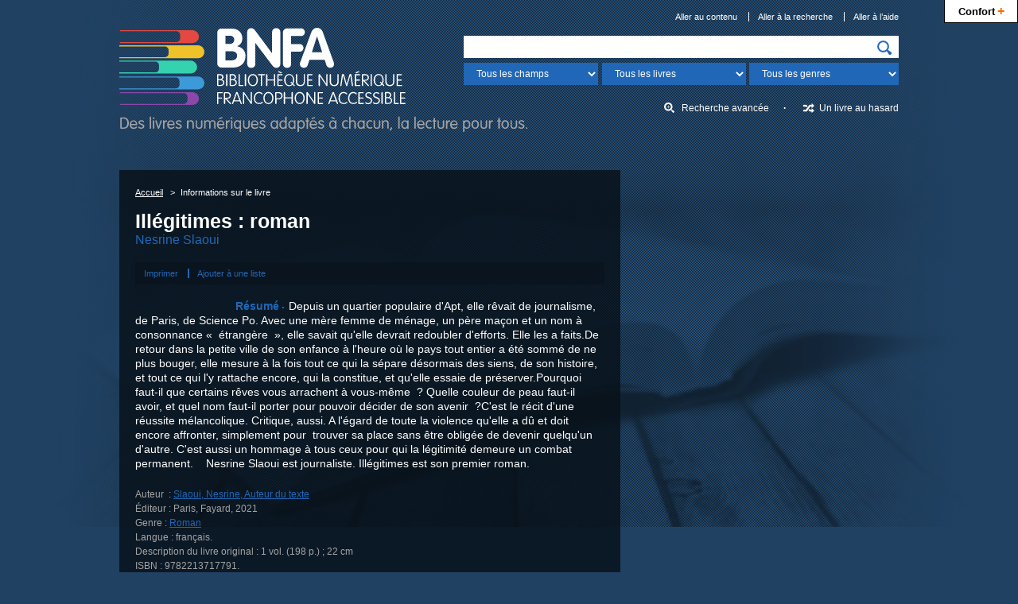

--- FILE ---
content_type: text/html; charset=UTF-8
request_url: http://www.bnfa.fr/livre?biblionumber=71029
body_size: 4749
content:










<!DOCTYPE html>
<html lang="fr">
<head>
<meta charset="utf-8">
<title>Illégitimes / Nesrine Slaoui — BNFA, Bibliothèque Numérique Francophone Accessible</title>
<meta name="description" content="Depuis un quartier populaire d'Apt, elle rêvait de journalisme, de Paris, de Science Po. Avec une mère femme de ménage, un père maçon et un nom à consonnance «  étrangère  », elle savait qu'elle devrait redoubler d'efforts. Elle les a faits.De retour dans la petite ville de son enfance à l'heure où le pays tout entier a été sommé de ne plus bouger, elle mesure à la fois tout ce qui la sépare désormais des siens, de son histoire, et tout ce qui l'y rattache encore, qui la constitue, et qu'elle essaie de préserver.Pourquoi faut-il que certains rêves vous arrachent à vous-même  ? Quelle couleur de peau faut-il avoir, et quel nom faut-il porter pour pouvoir décider de son avenir  ?C'est le récit d'une réussite mélancolique. Critique, aussi. A l'égard de toute la violence qu'elle a dû et doit encore affronter, simplement pour  trouver sa place sans être obligée de devenir quelqu'un d'autre. C'est aussi un hommage à tous ceux pour qui la légitimité demeure un combat permanent.    Nesrine Slaoui est journaliste. Illégitimes est son premier roman.">
<meta name="viewport" content="width=device-width, initial-scale=1.0">
<!-- Début partage Facebook -->
<meta property="og:title" content="Illégitimes / Nesrine Slaoui — BNFA, Bibliothèque Numérique Francophone Accessible">
<meta property="og:description" content="Depuis un quartier populaire d'Apt, elle rêvait de journalisme, de Paris, de Science Po. Avec une mère femme de ménage, un père maçon et un nom à consonnance «  étrangère  », elle savait qu'elle devrait redoubler d'efforts. Elle les a faits.De retour dans la petite ville de son enfance à l'heure où le pays tout entier a été sommé de ne plus bouger, elle mesure à la fois tout ce qui la sépare désormais des siens, de son histoire, et tout ce qui l'y rattache encore, qui la constitue, et qu'elle essaie de préserver.Pourquoi faut-il que certains rêves vous arrachent à vous-même  ? Quelle couleur de peau faut-il avoir, et quel nom faut-il porter pour pouvoir décider de son avenir  ?C'est le récit d'une réussite mélancolique. Critique, aussi. A l'égard de toute la violence qu'elle a dû et doit encore affronter, simplement pour  trouver sa place sans être obligée de devenir quelqu'un d'autre. C'est aussi un hommage à tous ceux pour qui la légitimité demeure un combat permanent.    Nesrine Slaoui est journaliste. Illégitimes est son premier roman.">



<!-- Fin partage Facebook -->
<!-- Début Twitter Card -->
<meta name="twitter:card" content="summary">
<meta name="twitter:site" content="@_BNFA">
<meta name="twitter:creator" content="@_BNFA">
<meta name="twitter:title" content="Illégitimes / Nesrine Slaoui — BNFA, Bibliothèque Numérique Francophone Accessible">
<meta name="twitter:description" content="Depuis un quartier populaire d'Apt, elle rêvait de journalisme, de Paris, de Science Po. Avec une mère femme de ménage, un père maçon et un nom à consonnance «  étrangère  », elle savait qu'elle devrait redoubler d'efforts. Elle les a faits.De retour dans la petite ville de son enfance à l'heure où le pays tout entier a été sommé de ne plus bouger, elle mesure à la fois tout ce qui la sépare désormais des siens, de son histoire, et tout ce qui l'y rattache encore, qui la constitue, et qu'elle essaie de préserver.Pourquoi faut-il que certains rêves vous arrachent à vous-même  ? Quelle couleur de peau faut-il avoir, et quel nom faut-il porter pour pouvoir décider de son avenir  ?C'est le récit d'une réussite mélancolique. Critique, aussi. A l'égard de toute la violence qu'elle a dû et doit encore affronter, simplement pour  trouver sa place sans être obligée de devenir quelqu'un d'autre. C'est aussi un hommage à tous ceux pour qui la légitimité demeure un combat permanent.    Nesrine Slaoui est journaliste. Illégitimes est son premier roman.">
<meta name="twitter:url" content="http://www.bnfa.fr/livre?biblionumber=71029">


<meta name="twitter:image:src" content="http://www.bnfa.fr/images/couvertures/71029_m.png">

<!-- Fin Twitter Card -->
<meta name="msapplication-TileImage" content="ms-tileimage.png">
<meta name="msapplication-TileColor" content="#204162">
<meta name="application-name" content="BNFA, Bibliothèque Numérique Francophone Accessible">
<link rel="canonical" href="http://www.bnfa.fr/livre?biblionumber=71029">


<link rel="apple-touch-icon" href="apple-touch-icon.png" type="image/png">
<link rel="icon" href="favicon.png" type="image/png">
<!--[if IE]>
<link rel="shortcut icon" href="favicon.ico" type="image/x-icon">
<![endif]-->
<link rel="stylesheet" href="/css/styles.css" type="text/css" media="all">
<!--[if lte IE 9]>
<link rel="stylesheet" href="/css/styles-ie9.css" type="text/css" media="screen, print">
<![endif]-->
<!--[if lte IE 8]>
<link rel="stylesheet" href="/css/styles-ie8.css" type="text/css" media="screen, print">
<![endif]-->
<!--[if lte IE 8]>
<script src="/js/scripts-ie8.js"></script>
<script src="/js/ie-print-protector.js"></script>
<![endif]-->
</head>

<body>

<!-- Début en-tête -->
<div role="banner" id="en-tete">
    <!-- Début logo -->
  <h1><a href="/"><img src="images/logo-bnfa.png" alt="BNFA, Bibliothèque Numérique Francophone Accessible&nbsp;: Des livres audio, gros caractères et braille pour les aveugles, malvoyants et dys; retour à l'accueil" width="513" height="131" data-svg="logo-bnfa"></a></h1>
  <!-- Fin logo -->
  
    <!-- Début liens directs -->
  <nav id="liens-directs">
    <ul>
      <li><a href="#contenu">Aller au contenu</a></li>
      <li><a href="#recherche">Aller à la recherche</a></li>
      <li><a href="#aide">Aller à l’aide</a></li>
      
      
    </ul>
  </nav>
  <!-- Fin liens directs -->

  



    <!-- Début recherche -->
    <form id="recherche" class="recherche" action="/recherche">
      
        <label class="etiquette-masquee" for="q">Recherchez…</label>
      
      <div>
        <p>
          
            <input id="q" name="q" type="search">
          
        </p>
        <p class="recherche-precisions">
          <label class="etiquette-masquee" for="recherche-champs">Champ</label>
          <select id="recherche-champs" name="idx">
            
            <option value="">Tous les champs</option>


            <option value="au,wrdl">Auteur</option>


            <option value="ti">Titre</option>


            <option value="su">Sujet</option>


            <option value="nb">ISBN</option>


            <option value="se">Collections</option>


          </select>
          <label class="etiquette-masquee" for="recherche-livres">Format</label>
          <select id="recherche-livres" name="book-format">
                        <option selected="selected" value="">Tous les livres</option>
            <optgroup label="Les livres audio">
              <option value="60,66">Tous les livres audio</option>
              <option value="66">Daisy voix humaine</option>
              <option value="60">Daisy voix de synthèse</option>
            </optgroup>
            <optgroup label="Les livres textes">
              <option value="35,41">Tous les livres textes</option>
              <option value="35">Daisy texte</option>
              <option value="41">PDF</option>
            </optgroup>

          </select>
          <label class="etiquette-masquee" for="recherche-genres">Genre</label>
          <select id="recherche-genres" name="limit">
                        <option value="">Tous les genres</option>
            <option value="genre,complete-subfield:Aventure">Aventure</option>
            <option value="genre,complete-subfield:Conte">Conte</option>
            <option value="genre,complete-subfield:Épouvante">Épouvante</option>
            <option value="genre,complete-subfield:Fable">Fable</option>
            <option value="genre,complete-subfield:Fantastique">Fantastique</option>
            <option value="genre,complete-subfield:Héroïc+fantasy">Héroïc fantasy</option>
            <option value="genre,complete-subfield:Horreur">Horreur</option>
            <option value="genre,complete-subfield:Humour">Humour</option>
            <option value="genre,complete-subfield:Littérature+classique">Littérature classique</option>
            <option value="genre,complete-subfield:Littérature+de+terroir">Littérature de terroir</option>
            <option value="genre,complete-subfield:Littérature+érotique">Littérature érotique</option>
            <option value="genre,complete-subfield:Nouvelle">Nouvelle</option>
            <option value="genre,complete-subfield:Poésie">Poésie</option>
            <option value="genre,complete-subfield:Policier">Policier</option>
            <option value="genre,complete-subfield:Roman">Roman</option>
            <option value="genre,complete-subfield:Roman+d'amour">Roman d'amour</option>
            <option value="genre,complete-subfield:Roman+historique">Roman historique</option>
            <option value="genre,complete-subfield:Roman+policier">Roman policier</option>
            <option value="genre,complete-subfield:Science+fiction">Science fiction</option>
            <option value="genre,complete-subfield:Théâtre">Théâtre</option>
            <option value="genre,complete-subfield:Thriller">Thriller</option>
            <option value="genre,complete-subfield:Biographie+jeunesse">Biographie (jeunesse)</option>
            <option value="genre,complete-subfield:Conte+jeunesse">Conte (jeunesse)</option>
            <option value="genre,complete-subfield:Documentaire+jeunesse">Documentaire (jeunesse)</option>
            <option value="genre,complete-subfield:Fable+jeunesse">Fable (jeunesse)</option>
            <option value="genre,complete-subfield:Nouvelle+jeunesse">Nouvelle (jeunesse)</option>
            <option value="genre,complete-subfield:Récit+jeunesse">Récit (jeunesse)</option>
            <option value="genre,complete-subfield:Roman+jeunesse">Roman (jeunesse)</option>
            <option value="genre,complete-subfield:Roman+policier+jeunesse">Roman policier (jeunesse)</option>
            <option value="genre,complete-subfield:Science+fiction+jeunesse">Science fiction (jeunesse)</option>
            <option value="genre,complete-subfield:Témoignage+jeunesse">Témoignage (jeunesse)</option>
            <option value="genre,complete-subfield:Théâtre+jeunesse">Théâtre (jeunesse)</option>
            <option value="genre,complete-subfield:Autobiographie">Autobiographie</option>
            <option value="genre,complete-subfield:Biographie">Biographie</option>
            <option value="genre,complete-subfield:Chronique">Chronique</option>
            <option value="genre,complete-subfield:Conférence">Conférence</option>
            <option value="genre,complete-subfield:Correspondance">Correspondance</option>
            <option value="genre,complete-subfield:Dictionnaire">Dictionnaire</option>
            <option value="genre,complete-subfield:Discours">Discours</option>
            <option value="genre,complete-subfield:Documentaire">Documentaire</option>
            <option value="genre,complete-subfield:Entretien">Entretien</option>
            <option value="genre,complete-subfield:Essai">Essai</option>
            <option value="genre,complete-subfield:Guide+de+voyage">Guide de voyage</option>
            <option value="genre,complete-subfield:Guide+pratique">Guide pratique</option>
            <option value="genre,complete-subfield:Journal">Journal</option>
            <option value="genre,complete-subfield:Manuel">Manuel</option>
            <option value="genre,complete-subfield:Mémoires,+souvenirs">Mémoires, souvenirs</option>
            <option value="genre,complete-subfield:Récit">Récit</option>
            <option value="genre,complete-subfield:Récit+de+voyage">Récit de voyage</option>
            <option value="genre,complete-subfield:Récit+personnel">Récit personnel</option>
            <option value="genre,complete-subfield:Témoignage">Témoignage</option>

          </select>
        </p>
        <p>
          <input type="image" src="images/picto-recherche.png" alt="Rechercher" data-svg="picto-recherche">
        </p>
      </div>
      <ul class="recherche-autre">
        <li><a href="/recherche-avancee" class="recherche-avancee">Recherche avancée</a></li>
        <li><a href="/un-livre-au-hasard" class="recherche-aleatoire">Un livre au hasard</a></li>
      </ul>
    </form>
    <!-- Fin recherche -->

</div>
<!-- Fin en-tête -->



<!-- Début corps -->
<div id="corps">
  
  <!-- Début contenu -->
  <main role="main" id="contenu">
    
    <!-- Début encart contenu -->
    <div class="encart">
      
      <!-- Début fil d'Ariane -->
      <nav itemscope itemtype="http://schema.org/WebPage" id="fil-ariane" class="fil-ariane">
        <ul itemprop="breadcrumb">
          <li><a href="/">Accueil</a></li>
          
          <li>Informations sur le livre</li>
        </ul>
      </nav>
      <!-- Fin fil d'Ariane -->

      <!-- Début notice -->
      <article role="article" itemscope itemtype="http://schema.org/Book" class="notice">        
          
        
        

<h1>
  <span itemprop="name">Illégitimes : roman</span>
  <span class="auteur"> <a href="/recherche?idx=au,wrdl&amp;q=Nesrine%20Slaoui" itemprop="creator" title="">Nesrine Slaoui</a></span>
</h1><ul class="enregistrement">
  <li>
    <a rel="nofollow" href="/ajouter-a-une-liste?biblionumber=71029">Ajouter à une liste</a>
  </li>
</ul><meta itemprop="bookFormat" content="EBook/DAISY3"/><meta itemprop="bookFormat" content="application/pdf"/><meta itemprop="accessibilityFeature" content="largePrint/CSSEnabled"/><meta itemprop="accessibilityFeature" content="highContrast/CSSEnabled"/><meta itemprop="accessibilityFeature" content="resizeText/CSSEnabled"/><meta itemprop="accessibilityFeature" content="displayTransformability"/><meta itemprop="accessibilityFeature" content="longDescription"/><meta itemprop="accessibilityFeature" content="alternativeText"/><meta itemprop="accessibilityControl" content="fullKeyboardControl"/><meta itemprop="accessibilityControl" content="fullMouseControl"/><meta itemprop="accessibilityHazard" content="noFlashing"/><meta itemprop="accessibilityHazard" content="noMotionSimulation"/><meta itemprop="accessibilityHazard" content="noSound"/><meta itemprop="accessibilityAPI" content="ARIA"/><div class="resume" id="notice-resume">
  <img itemprop="image" src="/images/couvertures/71029_t.png" alt="" width="109" height="154" class="couverture"/>
  
  <h2>Résumé</h2>
  <p>Depuis un quartier populaire d'Apt, elle rêvait de journalisme, de Paris, de Science Po. Avec une mère femme de ménage, un père maçon et un nom à consonnance «  étrangère  », elle savait qu'elle devrait redoubler d'efforts. Elle les a faits.De retour dans la petite ville de son enfance à l'heure où le pays tout entier a été sommé de ne plus bouger, elle mesure à la fois tout ce qui la sépare désormais des siens, de son histoire, et tout ce qui l'y rattache encore, qui la constitue, et qu'elle essaie de préserver.Pourquoi faut-il que certains rêves vous arrachent à vous-même  ? Quelle couleur de peau faut-il avoir, et quel nom faut-il porter pour pouvoir décider de son avenir  ?C'est le récit d'une réussite mélancolique. Critique, aussi. A l'égard de toute la violence qu'elle a dû et doit encore affronter, simplement pour  trouver sa place sans être obligée de devenir quelqu'un d'autre. C'est aussi un hommage à tous ceux pour qui la légitimité demeure un combat permanent.    Nesrine Slaoui est journaliste. Illégitimes est son premier roman.</p>
</div><dl class="caracteristiques">
  <dt>Auteur  : </dt>
  <dd>
    <a itemprop="creator" href="/recherche?idx=an&amp;q=30223">Slaoui, Nesrine, Auteur du texte</a>
  </dd>
  <dt>Éditeur :</dt>
  <dd>
    <span itemprop="publisher" itemscope itemtype="http://schema.org/Organization"><span itemprop="location">Paris</span>, <span itemprop="name">Fayard</span>, <span itemprop="datePublished">2021</span></span>
  </dd>
  <dt>Genre : </dt>
  <dd>
    <a href="/recherche?limit=genre,complete-subfield:Roman">Roman </a>
  </dd>
  <dt>Langue : </dt>
  <dd>français.</dd>
  <dt>Description du livre original : </dt>
  <dd>1 vol. (198 p.) ; 22 cm</dd>
  <dt>ISBN : </dt>
  <dd><span itemprop="isbn">9782213717791</span>.</dd>
  <dt>Domaine public : </dt>
  <dd>
    <span>Non</span>
  </dd>
</dl><div class="telechargement">
  <ul class="formats">
    <li>
      <a rel="nofollow" href="/telechargement-livre?biblionumber=71029&amp;itemnumber=397880" class="format-texte">
        <span class="format">Daisy texte</span>
      </a>
    </li>
    <li>
      <a rel="nofollow" href="#telechargement-format-pdf-resultat-71029" class="format-pdf" type="application/pdf">
        <span class="format">PDF</span>
      </a>
    </li>
  </ul>
  <form class="options-telechargement" method="post" action="/lancement-telechargement-livre">
    <fieldset id="telechargement-format-pdf-resultat-71029">
      <legend>
        <span>Téléchargement du livre au format PDF</span>
        <span>pour </span>
        <span class="titre">« Illégitimes »</span>
      </legend>
      <input type="hidden" name="biblionumber" value="71029"/>
      <input type="hidden" name="itemnumber" value="397879"/>
      <input type="hidden" name="format" value="35"/>
      <p>
        <label for="pdf-style-resultat-71029">Feuille de style</label>
        <select id="pdf-style-resultat-71029" name="html.stylesheet">
          <option value="dtbook-html.css">Normal</option>
          <option value="dtbook-html-lp.css">Gros caractères</option>
          <option value="dtbook-html-reverse.css">Contraste inversé</option>
          <option value="">Aucune</option>
        </select>
      </p>
      <ul>
        <li>
          <input id="pdf-notes-71029" name="move.footnotes" type="checkbox" checked="checked"/>
          <label for="pdf-notes-71029">Déplacer les notes de bas de page vers la fin du document</label>
        </li>
        <li>
          <input id="pdf-pagenum-resultat-71029" name="remove.pagenum" type="checkbox" checked="checked"/>
          <label for="pdf-pagenum-resultat-71029">Supprimer les numéros de page</label>
        </li>
      </ul>
    </fieldset>
    <p>
      <input type="submit" value="T&#xE9;l&#xE9;charger le fichier"/>
    </p>
  </form>
</div>



        
        

        
        <!-- Début commentaires -->

        <section class="commentaires">
          
          <h2 class="etiquette-masquee">Commentaires</h2>
          
          
          
          
          
          
          <!-- Début ajout de commentaire -->
          <p class="ajout-commentaire"><a rel="nofollow" href="/ajouter-un-commentaire?biblionumber=71029">Laisser un commentaire sur ce livre</a></p>
          <!-- Fin ajout de commentaire -->
          
        </section>
        <!-- Fin commentaires -->
        
        
      </article>
      <!-- Fin notice -->
      
    </div>
    <!-- Fin encart contenu -->
    
  </main>
  <!-- Fin contenu -->
  
  <!-- Début complément -->
  <aside role="complementary" id="complement">
    
    
    
    
        
  </aside>
  <!-- Fin complément -->
  
</div>
<!-- Fin corps -->







<!-- Début scripts -->
<script src="/js/jquery.min.js"></script>
<script src="/js/scripts.js"></script>
<!-- Fin scripts -->
<!-- Début Google Analytics -->

<script>
  (function(i,s,o,g,r,a,m){i['GoogleAnalyticsObject']=r;i[r]=i[r]||function(){
  (i[r].q=i[r].q||[]).push(arguments)},i[r].l=1*new Date();a=s.createElement(o),
  m=s.getElementsByTagName(o)[0];a.async=1;a.src=g;m.parentNode.insertBefore(a,m)
  })(window,document,'script','//www.google-analytics.com/analytics.js','ga');

  ga('create', 'UA-36710801-1', 'auto', {'allowLinker': true});
  ga('require', 'linker');
  
    ga('linker:autoLink', ['www.bnfa.ch','bnfa.braillenet.org'] );
  
  
  
  ga('send', 'pageview');

</script>
<!-- Fin Google Analytics -->


<script type="text/javascript" src="http://www.bnfa.fr/app/confort-plus/js/toolbar-min-fr.js"></script>



</body>
</html>

